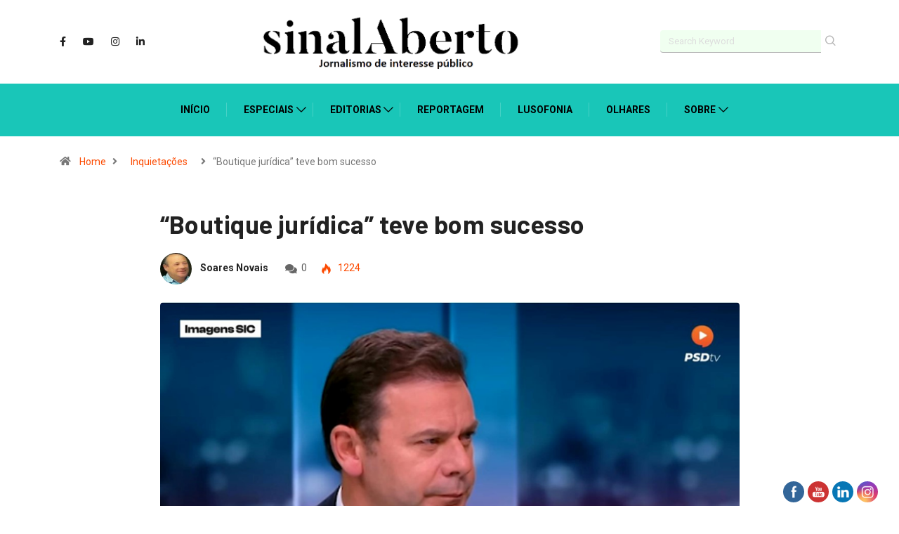

--- FILE ---
content_type: text/html; charset=UTF-8
request_url: https://sinalaberto.pt/boutique-juridica-teve-bom-sucesso/
body_size: 17379
content:
<!DOCTYPE html>
  <html lang="pt-PT" class="" data-skin="light"> 
    <head>
        <meta charset="UTF-8">
		<title>&#8220;Boutique jurídica&#8221; teve bom sucesso &#8211; sinalAberto</title>
<link href="https://fonts.googleapis.com/css?family=Roboto%3A700%2Cregular%2C400%2C900%7CBarlow%3A300%2C700%2C400%2C900&display=swap" rel="stylesheet"><meta name='robots' content='max-image-preview:large' />
        <meta name="viewport" content="width=device-width, initial-scale=1, maximum-scale=5">
        <meta name="description" content="&#8220;Boutique jurídica&#8221; teve bom sucesso" />
        <link rel='dns-prefetch' href='//s.w.org' />
<link rel="alternate" type="application/rss+xml" title="sinalAberto &raquo; Feed" href="https://sinalaberto.pt/feed/" />
<link rel="alternate" type="application/rss+xml" title="sinalAberto &raquo; Feed de comentários" href="https://sinalaberto.pt/comments/feed/" />
<script type="text/javascript">
window._wpemojiSettings = {"baseUrl":"https:\/\/s.w.org\/images\/core\/emoji\/13.1.0\/72x72\/","ext":".png","svgUrl":"https:\/\/s.w.org\/images\/core\/emoji\/13.1.0\/svg\/","svgExt":".svg","source":{"concatemoji":"https:\/\/sinalaberto.pt\/wp-includes\/js\/wp-emoji-release.min.js?ver=5.9.12"}};
/*! This file is auto-generated */
!function(e,a,t){var n,r,o,i=a.createElement("canvas"),p=i.getContext&&i.getContext("2d");function s(e,t){var a=String.fromCharCode;p.clearRect(0,0,i.width,i.height),p.fillText(a.apply(this,e),0,0);e=i.toDataURL();return p.clearRect(0,0,i.width,i.height),p.fillText(a.apply(this,t),0,0),e===i.toDataURL()}function c(e){var t=a.createElement("script");t.src=e,t.defer=t.type="text/javascript",a.getElementsByTagName("head")[0].appendChild(t)}for(o=Array("flag","emoji"),t.supports={everything:!0,everythingExceptFlag:!0},r=0;r<o.length;r++)t.supports[o[r]]=function(e){if(!p||!p.fillText)return!1;switch(p.textBaseline="top",p.font="600 32px Arial",e){case"flag":return s([127987,65039,8205,9895,65039],[127987,65039,8203,9895,65039])?!1:!s([55356,56826,55356,56819],[55356,56826,8203,55356,56819])&&!s([55356,57332,56128,56423,56128,56418,56128,56421,56128,56430,56128,56423,56128,56447],[55356,57332,8203,56128,56423,8203,56128,56418,8203,56128,56421,8203,56128,56430,8203,56128,56423,8203,56128,56447]);case"emoji":return!s([10084,65039,8205,55357,56613],[10084,65039,8203,55357,56613])}return!1}(o[r]),t.supports.everything=t.supports.everything&&t.supports[o[r]],"flag"!==o[r]&&(t.supports.everythingExceptFlag=t.supports.everythingExceptFlag&&t.supports[o[r]]);t.supports.everythingExceptFlag=t.supports.everythingExceptFlag&&!t.supports.flag,t.DOMReady=!1,t.readyCallback=function(){t.DOMReady=!0},t.supports.everything||(n=function(){t.readyCallback()},a.addEventListener?(a.addEventListener("DOMContentLoaded",n,!1),e.addEventListener("load",n,!1)):(e.attachEvent("onload",n),a.attachEvent("onreadystatechange",function(){"complete"===a.readyState&&t.readyCallback()})),(n=t.source||{}).concatemoji?c(n.concatemoji):n.wpemoji&&n.twemoji&&(c(n.twemoji),c(n.wpemoji)))}(window,document,window._wpemojiSettings);
</script>
<style type="text/css">
img.wp-smiley,
img.emoji {
	display: inline !important;
	border: none !important;
	box-shadow: none !important;
	height: 1em !important;
	width: 1em !important;
	margin: 0 0.07em !important;
	vertical-align: -0.1em !important;
	background: none !important;
	padding: 0 !important;
}
</style>
	<style id='global-styles-inline-css' type='text/css'>
body{--wp--preset--color--black: #000000;--wp--preset--color--cyan-bluish-gray: #abb8c3;--wp--preset--color--white: #ffffff;--wp--preset--color--pale-pink: #f78da7;--wp--preset--color--vivid-red: #cf2e2e;--wp--preset--color--luminous-vivid-orange: #ff6900;--wp--preset--color--luminous-vivid-amber: #fcb900;--wp--preset--color--light-green-cyan: #7bdcb5;--wp--preset--color--vivid-green-cyan: #00d084;--wp--preset--color--pale-cyan-blue: #8ed1fc;--wp--preset--color--vivid-cyan-blue: #0693e3;--wp--preset--color--vivid-purple: #9b51e0;--wp--preset--gradient--vivid-cyan-blue-to-vivid-purple: linear-gradient(135deg,rgba(6,147,227,1) 0%,rgb(155,81,224) 100%);--wp--preset--gradient--light-green-cyan-to-vivid-green-cyan: linear-gradient(135deg,rgb(122,220,180) 0%,rgb(0,208,130) 100%);--wp--preset--gradient--luminous-vivid-amber-to-luminous-vivid-orange: linear-gradient(135deg,rgba(252,185,0,1) 0%,rgba(255,105,0,1) 100%);--wp--preset--gradient--luminous-vivid-orange-to-vivid-red: linear-gradient(135deg,rgba(255,105,0,1) 0%,rgb(207,46,46) 100%);--wp--preset--gradient--very-light-gray-to-cyan-bluish-gray: linear-gradient(135deg,rgb(238,238,238) 0%,rgb(169,184,195) 100%);--wp--preset--gradient--cool-to-warm-spectrum: linear-gradient(135deg,rgb(74,234,220) 0%,rgb(151,120,209) 20%,rgb(207,42,186) 40%,rgb(238,44,130) 60%,rgb(251,105,98) 80%,rgb(254,248,76) 100%);--wp--preset--gradient--blush-light-purple: linear-gradient(135deg,rgb(255,206,236) 0%,rgb(152,150,240) 100%);--wp--preset--gradient--blush-bordeaux: linear-gradient(135deg,rgb(254,205,165) 0%,rgb(254,45,45) 50%,rgb(107,0,62) 100%);--wp--preset--gradient--luminous-dusk: linear-gradient(135deg,rgb(255,203,112) 0%,rgb(199,81,192) 50%,rgb(65,88,208) 100%);--wp--preset--gradient--pale-ocean: linear-gradient(135deg,rgb(255,245,203) 0%,rgb(182,227,212) 50%,rgb(51,167,181) 100%);--wp--preset--gradient--electric-grass: linear-gradient(135deg,rgb(202,248,128) 0%,rgb(113,206,126) 100%);--wp--preset--gradient--midnight: linear-gradient(135deg,rgb(2,3,129) 0%,rgb(40,116,252) 100%);--wp--preset--duotone--dark-grayscale: url('#wp-duotone-dark-grayscale');--wp--preset--duotone--grayscale: url('#wp-duotone-grayscale');--wp--preset--duotone--purple-yellow: url('#wp-duotone-purple-yellow');--wp--preset--duotone--blue-red: url('#wp-duotone-blue-red');--wp--preset--duotone--midnight: url('#wp-duotone-midnight');--wp--preset--duotone--magenta-yellow: url('#wp-duotone-magenta-yellow');--wp--preset--duotone--purple-green: url('#wp-duotone-purple-green');--wp--preset--duotone--blue-orange: url('#wp-duotone-blue-orange');--wp--preset--font-size--small: 13px;--wp--preset--font-size--medium: 20px;--wp--preset--font-size--large: 36px;--wp--preset--font-size--x-large: 42px;}.has-black-color{color: var(--wp--preset--color--black) !important;}.has-cyan-bluish-gray-color{color: var(--wp--preset--color--cyan-bluish-gray) !important;}.has-white-color{color: var(--wp--preset--color--white) !important;}.has-pale-pink-color{color: var(--wp--preset--color--pale-pink) !important;}.has-vivid-red-color{color: var(--wp--preset--color--vivid-red) !important;}.has-luminous-vivid-orange-color{color: var(--wp--preset--color--luminous-vivid-orange) !important;}.has-luminous-vivid-amber-color{color: var(--wp--preset--color--luminous-vivid-amber) !important;}.has-light-green-cyan-color{color: var(--wp--preset--color--light-green-cyan) !important;}.has-vivid-green-cyan-color{color: var(--wp--preset--color--vivid-green-cyan) !important;}.has-pale-cyan-blue-color{color: var(--wp--preset--color--pale-cyan-blue) !important;}.has-vivid-cyan-blue-color{color: var(--wp--preset--color--vivid-cyan-blue) !important;}.has-vivid-purple-color{color: var(--wp--preset--color--vivid-purple) !important;}.has-black-background-color{background-color: var(--wp--preset--color--black) !important;}.has-cyan-bluish-gray-background-color{background-color: var(--wp--preset--color--cyan-bluish-gray) !important;}.has-white-background-color{background-color: var(--wp--preset--color--white) !important;}.has-pale-pink-background-color{background-color: var(--wp--preset--color--pale-pink) !important;}.has-vivid-red-background-color{background-color: var(--wp--preset--color--vivid-red) !important;}.has-luminous-vivid-orange-background-color{background-color: var(--wp--preset--color--luminous-vivid-orange) !important;}.has-luminous-vivid-amber-background-color{background-color: var(--wp--preset--color--luminous-vivid-amber) !important;}.has-light-green-cyan-background-color{background-color: var(--wp--preset--color--light-green-cyan) !important;}.has-vivid-green-cyan-background-color{background-color: var(--wp--preset--color--vivid-green-cyan) !important;}.has-pale-cyan-blue-background-color{background-color: var(--wp--preset--color--pale-cyan-blue) !important;}.has-vivid-cyan-blue-background-color{background-color: var(--wp--preset--color--vivid-cyan-blue) !important;}.has-vivid-purple-background-color{background-color: var(--wp--preset--color--vivid-purple) !important;}.has-black-border-color{border-color: var(--wp--preset--color--black) !important;}.has-cyan-bluish-gray-border-color{border-color: var(--wp--preset--color--cyan-bluish-gray) !important;}.has-white-border-color{border-color: var(--wp--preset--color--white) !important;}.has-pale-pink-border-color{border-color: var(--wp--preset--color--pale-pink) !important;}.has-vivid-red-border-color{border-color: var(--wp--preset--color--vivid-red) !important;}.has-luminous-vivid-orange-border-color{border-color: var(--wp--preset--color--luminous-vivid-orange) !important;}.has-luminous-vivid-amber-border-color{border-color: var(--wp--preset--color--luminous-vivid-amber) !important;}.has-light-green-cyan-border-color{border-color: var(--wp--preset--color--light-green-cyan) !important;}.has-vivid-green-cyan-border-color{border-color: var(--wp--preset--color--vivid-green-cyan) !important;}.has-pale-cyan-blue-border-color{border-color: var(--wp--preset--color--pale-cyan-blue) !important;}.has-vivid-cyan-blue-border-color{border-color: var(--wp--preset--color--vivid-cyan-blue) !important;}.has-vivid-purple-border-color{border-color: var(--wp--preset--color--vivid-purple) !important;}.has-vivid-cyan-blue-to-vivid-purple-gradient-background{background: var(--wp--preset--gradient--vivid-cyan-blue-to-vivid-purple) !important;}.has-light-green-cyan-to-vivid-green-cyan-gradient-background{background: var(--wp--preset--gradient--light-green-cyan-to-vivid-green-cyan) !important;}.has-luminous-vivid-amber-to-luminous-vivid-orange-gradient-background{background: var(--wp--preset--gradient--luminous-vivid-amber-to-luminous-vivid-orange) !important;}.has-luminous-vivid-orange-to-vivid-red-gradient-background{background: var(--wp--preset--gradient--luminous-vivid-orange-to-vivid-red) !important;}.has-very-light-gray-to-cyan-bluish-gray-gradient-background{background: var(--wp--preset--gradient--very-light-gray-to-cyan-bluish-gray) !important;}.has-cool-to-warm-spectrum-gradient-background{background: var(--wp--preset--gradient--cool-to-warm-spectrum) !important;}.has-blush-light-purple-gradient-background{background: var(--wp--preset--gradient--blush-light-purple) !important;}.has-blush-bordeaux-gradient-background{background: var(--wp--preset--gradient--blush-bordeaux) !important;}.has-luminous-dusk-gradient-background{background: var(--wp--preset--gradient--luminous-dusk) !important;}.has-pale-ocean-gradient-background{background: var(--wp--preset--gradient--pale-ocean) !important;}.has-electric-grass-gradient-background{background: var(--wp--preset--gradient--electric-grass) !important;}.has-midnight-gradient-background{background: var(--wp--preset--gradient--midnight) !important;}.has-small-font-size{font-size: var(--wp--preset--font-size--small) !important;}.has-medium-font-size{font-size: var(--wp--preset--font-size--medium) !important;}.has-large-font-size{font-size: var(--wp--preset--font-size--large) !important;}.has-x-large-font-size{font-size: var(--wp--preset--font-size--x-large) !important;}
</style>
<link rel='stylesheet' id='contact-form-7-css'  href='https://sinalaberto.pt/wp-content/plugins/contact-form-7/includes/css/styles.css?ver=5.5.6' type='text/css' media='all' />
<link rel='stylesheet' id='SFSImainCss-css'  href='https://sinalaberto.pt/wp-content/plugins/ultimate-social-media-icons/css/sfsi-style.css?ver=2.8.0' type='text/css' media='all' />
<link rel='stylesheet' id='bootstrap-css'  href='https://sinalaberto.pt/wp-content/themes/digiqole/assets/css/bootstrap.min.css?ver=2.0.2' type='text/css' media='all' />
<link rel='stylesheet' id='icon-font-css'  href='https://sinalaberto.pt/wp-content/themes/digiqole/assets/css/icon-font.css?ver=2.0.2' type='text/css' media='all' />
<link rel='preload' as='style' id='digiqole-all-style-css'  href='https://sinalaberto.pt/wp-content/themes/digiqole/assets/css/all.css?ver=2.0.2' type='text/css' media='all' />
<link rel='stylesheet' id='digiqole-master-css'  href='https://sinalaberto.pt/wp-content/themes/digiqole/assets/css/master.css?ver=2.0.2' type='text/css' media='all' />
<style id='digiqole-master-inline-css' type='text/css'>
.progress-bar{ background-color : #000000}
        html.fonts-loaded body{ font-family:"Roboto";line-height:22px;font-size:18px;font-weight:regular; }
        .body-box-layout{ 
            background-image:url(//sinalaberto.online/wp/wp-content/uploads/2020/07/bg_image.png);;
            background-repeat: no-repeat;
            background-position: center;
            background-size: cover;
            background-attachment: fixed;
         }
        body,
        .post-navigation .post-previous a p, .post-navigation .post-next a p,
        .dark-mode .blog-single .post-meta li,
        .dark-mode .wp-block-quote p,
        .dark-mode .wp-block-quote::before,
        .dark-mode .wp-block-quote cite,
        .dark-mode .view-review-list .xs-review-date,
        .dark-mode .view-review-list .xs-reviewer-author,
        .dark-mode .breadcrumb li,
        .dark-mode .post-meta span,
        .dark-mode .post-meta span a,
        .dark-mode .tranding-bg-white .tranding-bar .trending-slide-bg.trending-slide .post-title a,
        .dark-mode .blog-single .post-meta li.post-author a{
           color:  #000000;
        }

        h1, h2, h3, h4, h5, h6,
        .post-title,
        .post-navigation span,
        .post-title a,
        .dark-mode .error-page .error-code,
        .dark-mode.archive .entry-blog-summery .readmore-btn,
        .dark-mode .entry-blog-summery.ts-post .readmore-btn,
        .dark-mode .apsc-icons-wrapper.apsc-theme-2 .apsc-each-profile a,
        .dark-mode .ts-author-content .comment a{
            color:  #222222;
        }


        .dark-mode .apsc-icons-wrapper.apsc-theme-2 .apsc-each-profile a{
            color: #222222 !important;
        }
        .dark-mode .blog-single .post .post-body{
            background: transparent;
        }

        html.fonts-loaded h1,
        html.fonts-loaded h2{
            font-family:"Barlow";font-weight:300;
        }
        html.fonts-loaded h3{ 
            font-family:"Barlow";font-weight:700; 
        }

        html.fonts-loaded h4{ 
            font-family:"Barlow";font-weight:700;
        }

        a,
        .entry-header .entry-title a:hover,
        .sidebar ul li a:hover,
        .breadcrumb a:hover {
            color: #fc4a00;
            transition: all ease 500ms;
        }
      
        .btn-primary:hover,
        .switch__background,
        .switch__mouth,
        .switch__eye-left,
        .switch__eye-right{
         background: #e74907;
         border-color: #e74907;;
        }

        .tag-lists a:hover,
        .tagcloud a:hover,
        .owl-carousel .owl-dots .owl-dot.active span,
        .blog-single .tag-lists a:hover {
            border-color: #fc4a00;
        }

        blockquote.wp-block-quote, .wp-block-quote, .wp-block-quote:not(.is-large):not(.is-style-large), .wp-block-pullquote blockquote,
         blockquote.wp-block-pullquote, .wp-block-quote.is-large, .wp-block-quote.is-style-large{
            border-left-color: #fc4a00;
        }
        
        .post .post-footer .readmore,
        .post .post-media .video-link-btn a,
        .post-list-item .recen-tab-menu.nav-tabs li a:before, 
        .post-list-item .recen-tab-menu.nav-tabs li a:after,
        .blog-single .xs-review-box .xs-review .xs-btn:hover,
        .blog-single .tag-lists span,
        .tag-lists a:hover, .tagcloud a:hover,
        .heading-style3 .block-title .title-angle-shap:before, 
        .heading-style3 .block-title .title-angle-shap:after,
         .heading-style3 .widget-title .title-angle-shap:before, 
         .heading-style3 .widget-title .title-angle-shap:after, 
         .sidebar .widget .block-title .title-angle-shap:before,
          .sidebar .widget .block-title .title-angle-shap:after, 
          .sidebar .widget .widget-title .title-angle-shap:before, 
        .sidebar .widget .widget-title .title-angle-shap:after,
        .pagination li.active a, .pagination li:hover a,
        .owl-carousel .owl-dots .owl-dot.active span,
        .main-pagination .swiper-pagination-bullet-active,
        .swiper-pagination .swiper-pagination-bullet-active,
        .header .navbar-light .ekit-wid-con .digiqole-elementskit-menu
         .elementskit-navbar-nav > li.active > a:before,
         .trending-light .tranding-bar .trending-slide .trending-title,
        .post-list-item .post-thumb .tab-post-count, .post-list-item .post-thumb .post-index,
        .woocommerce ul.products li.product .button,.woocommerce ul.products li.product .added_to_cart,
        .woocommerce nav.woocommerce-pagination ul li a:focus, .woocommerce nav.woocommerce-pagination ul li a:hover, .woocommerce nav.woocommerce-pagination ul li span.current,
        .woocommerce #respond input#submit.alt, .woocommerce a.button.alt, .woocommerce button.button.alt, .woocommerce input.button.alt,.sponsor-web-link a:hover i, .woocommerce .widget_price_filter .ui-slider .ui-slider-range,
        .woocommerce span.onsale,
        .not-found .input-group-btn,
        .btn,
        .BackTo,
        .sidebar .widget.widget_search .input-group-btn,
        .woocommerce ul.products li.product .added_to_cart:hover, .woocommerce #respond input#submit.alt:hover, .woocommerce a.button.alt:hover, .woocommerce button.button.alt:hover, 
        .footer-social li a,
        .digiqole-video-post .video-item .post-video .ts-play-btn,
        .blog-single .post-meta .social-share i.fa-share,
        .social-share i.ts-icon-share,
        .woocommerce input.button.alt:hover,
        .woocommerce .widget_price_filter .ui-slider .ui-slider-handle,
        #preloader,
        .main-slider .swiper-button-next:hover,
        .main-slider .swiper-button-prev:hover,
        .main-slider .owl-dots .owl-dot.swiper-pagination-bullet-active,
        .main-slider .owl-dots .swiper-pagination-bullet.swiper-pagination-bullet-active,
        .main-slider .swiper-pagination .owl-dot.swiper-pagination-bullet-active,
        .main-slider .swiper-pagination .swiper-pagination-bullet.swiper-pagination-bullet-active,
        .main-slider .main-pagination .owl-dot.swiper-pagination-bullet-active,
        .main-slider .main-pagination .swiper-pagination-bullet.swiper-pagination-bullet-active,
        .weekend-top .owl-dots .owl-dot.swiper-pagination-bullet-active,
        .weekend-top .owl-dots .swiper-pagination-bullet.swiper-pagination-bullet-active,
        .weekend-top .swiper-pagination .owl-dot.swiper-pagination-bullet-active,
        .weekend-top .swiper-pagination .swiper-pagination-bullet.swiper-pagination-bullet-active,
        .featured-tab-item .nav-tabs .nav-link.active:before,
        .post-slider .swiper-pagination .swiper-pagination-bullet.swiper-pagination-bullet-active,
        .blog-single .post-meta .social-share .ts-icon-share {
            background: #fc4a00;
        }
        .owl-carousel.owl-loaded .owl-nav .owl-next.disabled, 
        .owl-carousel.owl-loaded .owl-nav .owl-prev.disabled,
        .ts-about-image-wrapper.owl-carousel.owl-theme .owl-nav [class*=owl-]:hover{
            background: #fc4a00 !important;
        }

        .ts-footer .recent-posts-widget .post-content .post-title a:hover,
        .post-list-item .recen-tab-menu.nav-tabs li a.active,
        .ts-footer .footer-left-widget .footer-social li a:hover,
         .ts-footer .footer-widget .footer-social li a:hover,
         .heading-style3 .block-title, .heading-style3 .widget-title,
         .topbar.topbar-gray .tranding-bg-white .tranding-bar .trending-slide-bg .trending-title i,
         .sidebar .widget .block-title, .sidebar .widget .widget-title,
         .header .navbar-light .ekit-wid-con .digiqole-elementskit-menu .elementskit-navbar-nav .dropdown-item.active,
         .header .navbar-light .ekit-wid-con .digiqole-elementskit-menu .elementskit-navbar-nav li a:hover,
         .social-links li a:hover,
         .post-title a:hover,
         .video-tab-list .post-tab-list li a.active h4.post-title, .video-tab-list .post-tab-list li a:hover h4.post-title,
         .featured-tab-item .nav-tabs .nav-link.active .tab-head > span.tab-text-title,
         .woocommerce ul.products li.product .price, 
         .woocommerce ul.products li.product .woocommerce-loop-product__title:hover,
         .load-more-btn .digiqole-post-grid-loadmore:hover,
         .blog-single .post-meta li.meta-post-view,
         .ts-overlay-style .post-meta-info li.active i,
         .blog-single .post-meta li a:hover {
            color: #fc4a00;
        }
        
        .post-layout-style5 .post-meta li.meta-post-view .ts-icon {
            color: #fc4a00!important;
        }
      
        
            .header .navbar-light .ekit-wid-con .digiqole-elementskit-menu{
               height: 75px;
            }
            @media(min-width: 1024px){
                .header-gradient-area .navbar-light .ekit-wid-con .digiqole-elementskit-menu .elementskit-navbar-nav > li > a,
                .header.header-gradient .navbar-light .ekit-wid-con .digiqole-elementskit-menu .elementskit-navbar-nav > li > a, 
                .header .navbar-light .ekit-wid-con .digiqole-elementskit-menu .elementskit-navbar-nav > li > a,
                 .header .navbar-light .nav-search-area a, .header-gradient .navbar-light .social-links li a, 
                 .header .navbar-light .navbar-nav > li > a, 
               .header-gradient .navbar-light .nav-search-area .header-search-icon a{
                   line-height: 75px;
               }
            }
        
                .header-gradient,
                .header-dark .navbar-light,
                .header-gradient .navbar-sticky.sticky,
                .header-bg-dark .navbar-sticky.sticky,
                .header-bg-dark,
                .header-middle-gradent{
                    background-image: linear-gradient(20deg, #19c6b8 0%, #19c6b8 100%);
                }
            
                @media(min-width: 1024px){
                    .header-gradient-area .navbar-light .ekit-wid-con .digiqole-elementskit-menu .elementskit-navbar-nav > li > a,
                    .header.header-gradient .navbar-light .ekit-wid-con .digiqole-elementskit-menu .elementskit-navbar-nav > li > a,
                    .header .navbar-light .ekit-wid-con .digiqole-elementskit-menu .elementskit-navbar-nav > li > a,
                    .header .navbar-light .nav-search-area a,
                    .header-gradient .navbar-light .social-links li a,
                    .header .navbar-light .navbar-nav > li > a{
                           color: #000000;
                    }
                }
            
                @media(min-width: 1024px){
                    .header-gradient-area .navbar-light .ekit-wid-con .digiqole-elementskit-menu .elementskit-navbar-nav > li > a:hover,
                    .header.header-gradient .navbar-light .ekit-wid-con .digiqole-elementskit-menu .elementskit-navbar-nav > li > a:hover,
                    .header .navbar-light .navbar-nav > li > a:hover,
                    .header-gradient-area .header .navbar-light .navbar-nav > li.active > a, 
                    .header-gradient-area .header .navbar-light .navbar-nav > li:hover > a,
                    .navbar-solid.header .navbar-light .navbar-nav li.active > a,
                    .header.header-dark .navbar-light .navbar-nav li.active > a,
                    .header .navbar-light .navbar-nav li.active > a,
                    .header.header-gradient .navbar-light .ekit-wid-con .digiqole-elementskit-menu .elementskit-navbar-nav > li.active > a,
                    .header .navbar-light .ekit-wid-con .digiqole-elementskit-menu .elementskit-navbar-nav > li:hover > a{
                        color: #000000;
                    }


                    
                }
                .header .navbar-light .ekit-wid-con .digiqole-elementskit-menu .elementskit-navbar-nav > li.active > a:before,
                .header .navbar-light .navbar-nav > li.active > a:before{
                    background: #000000;
                }
            
     
            html.fonts-loaded .header .navbar-light .navbar-nav li ul.dropdown-menu li a,
            html.fonts-loaded .header .navbar-light .ekit-wid-con .digiqole-elementskit-menu .elementskit-navbar-nav li ul li a,
            html.fonts-loaded .header .navbar-light .ekit-wid-con .digiqole-elementskit-menu .elementskit-navbar-nav li .elementskit-dropdown li a{
                   color: #000000;
                   font-size: 12px;
                }
            
     
            .header .navbar-light .navbar-nav li ul.dropdown-menu li a:hover,
            .header .navbar-light .ekit-wid-con .digiqole-elementskit-menu .elementskit-navbar-nav .dropdown-item.active,
            .header .navbar-light .ekit-wid-con .digiqole-elementskit-menu .elementskit-navbar-nav li ul li a:hover,
            .header .navbar-light .navbar-nav li ul.dropdown-menu li.active a{
                   color: #000000;
                   
                }
            
     
            .header .navbar-light .elementskit-menu-hamburger,
            .header .navbar-light .navbar-toggler-icon {
                    background: #000000;
                    border-color: #000000;
                }
            
            html.fonts-loaded .header-gradient-area .navbar-light .ekit-wid-con .digiqole-elementskit-menu .elementskit-navbar-nav > li > a,
            html.fonts-loaded .header.header-gradient .navbar-light .ekit-wid-con .digiqole-elementskit-menu .elementskit-navbar-nav > li > a,
            html.fonts-loaded .header .navbar-light .ekit-wid-con .digiqole-elementskit-menu .elementskit-navbar-nav > li > a,
            html.fonts-loaded .header .navbar-light .nav-search-area a,
            html.fonts-loaded .header-gradient .navbar-light .social-links li a,
            html.fonts-loaded .header .navbar-light .navbar-nav > li > a,
            html.fonts-loaded .header-gradient .navbar-light .nav-search-area .header-search-icon a{
                font-family:"Roboto";font-weight:700;
                }
            .ts-footer{
            padding-top:70px;
            padding-bottom:20px;
         }
      body,
      .dark-mode .ts-author-media,
      .dark-mode .ts-author-content::before,
      .dark-mode .ts-author-content::after,
      .dark-mode .post-layout-style4 .post-single .entry-header{
         background-color: #ffffff;
      }
     
      .ts-footer{
          background-color: #222222;
          background-repeat:no-repeat;
          background-size: cover;
          
          
      }
      .newsletter-form span,
      .ts-footer .widget-title span{
        background-color: #222222;
      }

      .ts-footer-classic .widget-title,
      .ts-footer-classic h3,
      .ts-footer-classic h4,
      .ts-footer .widget-title,
      .ts-footer-classic .contact h3{
          color: #fff;
      }
      .ts-footer p,
      .ts-footer .list-arrow li a,
      .ts-footer .menu li a,
      .ts-footer .service-time li,
      .ts-footer .list-arrow li::before, 
      .ts-footer .footer-info li,
      .ts-footer .footer-left-widget .footer-social li a, .ts-footer .footer-widget .footer-social li a,
      .ts-footer .footer-left-widget p, .ts-footer .footer-widget p,
      .ts-footer .recent-posts-widget .post-content .post-title a,
      .ts-footer .menu li::before{
        color: #fff;
      }

     
     
      .copy-right{
         background-color: #101010;
      }
      .copy-right .copyright-text p{
         color: #fff;
      }
      
</style>
<script type='text/javascript' src='https://sinalaberto.pt/wp-includes/js/jquery/jquery.min.js?ver=3.6.0' id='jquery-core-js'></script>
<script type='text/javascript' src='https://sinalaberto.pt/wp-includes/js/jquery/jquery-migrate.min.js?ver=3.3.2' id='jquery-migrate-js'></script>
<script type='text/javascript' src='https://sinalaberto.pt/wp-content/plugins/wp-ultimate-review/assets/public/script/content-page.js?ver=2.0.2' id='wur_review_content_script-js'></script>
<link rel="https://api.w.org/" href="https://sinalaberto.pt/wp-json/" /><link rel="alternate" type="application/json" href="https://sinalaberto.pt/wp-json/wp/v2/posts/17048" /><link rel="EditURI" type="application/rsd+xml" title="RSD" href="https://sinalaberto.pt/xmlrpc.php?rsd" />
<link rel="wlwmanifest" type="application/wlwmanifest+xml" href="https://sinalaberto.pt/wp-includes/wlwmanifest.xml" /> 
<meta name="generator" content="WordPress 5.9.12" />
<link rel="canonical" href="https://sinalaberto.pt/boutique-juridica-teve-bom-sucesso/" />
<link rel='shortlink' href='https://sinalaberto.pt/?p=17048' />
<link rel="alternate" type="application/json+oembed" href="https://sinalaberto.pt/wp-json/oembed/1.0/embed?url=https%3A%2F%2Fsinalaberto.pt%2Fboutique-juridica-teve-bom-sucesso%2F" />
<link rel="alternate" type="text/xml+oembed" href="https://sinalaberto.pt/wp-json/oembed/1.0/embed?url=https%3A%2F%2Fsinalaberto.pt%2Fboutique-juridica-teve-bom-sucesso%2F&#038;format=xml" />
<meta name="follow.[base64]" content="1lly0r6ygck4KXPEd4Ke"/><meta property="og:image:secure_url" content="https://sinalaberto.pt/wp-content/uploads/2023/01/image.png" data-id="sfsi"><meta property="twitter:card" content="summary_large_image" data-id="sfsi"><meta property="twitter:image" content="https://sinalaberto.pt/wp-content/uploads/2023/01/image.png" data-id="sfsi"><meta property="og:image:type" content="image/png" data-id="sfsi" /><meta property="og:image:width" content="886" data-id="sfsi" /><meta property="og:image:height" content="498" data-id="sfsi" /><meta property="og:url" content="https://sinalaberto.pt/boutique-juridica-teve-bom-sucesso/" data-id="sfsi" /><meta property="og:description" content="
Luís Montenegro é um advogado bem-sucedido. Dez contratos com as câmaras municipais de Espinho e de Vagos e com o Banco do Fomento renderam à sociedade do qual foi sócio, Sousa Pinheiro &amp; Montenegro (SP&amp;M, Sociedade de Advogados, SP, RL), um “totoloto” milionário.



(Direitos reservados)



Os “serviços de representação jurídica” e “a aquisição de serviços de assessoria” pela Câmara Municipal de Espinho renderam a Montenegro e ao sócio, Paulo Sousa Pinheiro, 126 mil euros. Foram celebrados em apenas 19 dias, a 20 de Dezembro de 2017 e a 8 de Janeiro de 2018. Quanto ao contrato com o município de Vagos, o ajuste directo rendeu 74.700 euros, visava a “aquisição de serviços de assessoria jurídica e representação em juízo” e foi celebrado´em Dezembro de 2017. Mais recente e chorudo foi o contrato celebrado com o Banco do Fomento. Aconteceu a 6 de Janeiro de 2022 e rendeu 100 mil euros.



Curioso é o facto de Luís Montenegro se apresentar como advogado “com dedicação preferencial nas áreas do Direito à Protecção de Dados Pessoais, Constitucional, Administrativo, Laboral e Societário e o então seu sócio como especialista em “Direito do Trabalho”. Curioso também é o facto de o actual líder do Partido Social Democrata (PSD) ter sido presidente da Assembleia Municipal e vereador na Câmara Municipal de Espinho. Fontes próximas dizem, também, que Montenegro é amigo do peito de Joaquim Pinto Moreira (1) e de Silvério Regalado, que lideraram as autarquias de Espinho e de Vagos, respectivamente.



Luís Montenegro (2) foi deputado e presidente do grupo parlamentar do PSD na Assembleia da República, entre 2011 e 2017. Mas manteve a sua condição de sócio da “SP&amp;M” até ter assumido a liderança dos social-democratas, desde 3 de Julho de 2022.



De acordo com o seu registo de interesses no portal do Parlamento, Luís Montenegro continua a presidir à Assembleia Geral da Rádio Popular – SA, bem como à Assembleia Geral do Grupo Ferpinta, SA, além de ser comentador político na TSF e na TVI.



(swportugal.pt)



Um antigo colega de Montenegro na “Católica” e que é advogado no Porto, disse-me há dias: “Ele sempre soube relacionar-se com quem lhe interessava.” Nada que espante. Confirma-o o que dele disse um seu amigo – José Carlos Santos – à revista Notícias Magazine (de 22.11.2019): “O Luís tem muita ambição, por vezes desmedida...” Os contratos feitos pela sua antiga sociedade de advogados, com sede no portuense Mercado do Bom Sucesso e que se apresenta como “a sua boutique jurídica”, parecem confirmar as suas boas e frutuosas relações. A não ser, claro está, que Moreira e Regalado desconhecessem que Montenegro detinha 50% da “boutique” SP&amp;M – Advogados.



………………….



Notas:



1 – O presidente “laranja” anunciou, durante a recente (em 12.01.2023) entrevista à SIC Notícias, que Joaquim Pinto Moreira vice-presidente do grupo parlamentar do PSD e presidente da comissão eventual da revisão constitucional, irá renunciar imediatamente aos dois cargos.



2 – Luís Montenegro garantiu também que “não há nada do ponto de vista jurídico, legal e ético a apontar à prestação desses serviços”. “Esse assunto é requentado, foi alvo de uma apreciação parlamentar que concluiu que, do ponto de vista legal e ético, não tinha qualquer problema”, declarou.



………………….



Nota do Director:



O jornal sinalAberto, embora assuma a responsabilidade de emitir opinião própria, de acordo com o respectivo Estatuto Editorial, ao pretender também assegurar a possibilidade de expressão e o confronto de diversas correntes de opinião, declina qualquer responsabilidade editorial pelo conteúdo dos seus artigos de autor.



16/01/2023
" data-id="sfsi" /><meta property="og:title" content="&#8220;Boutique jurídica&#8221; teve bom sucesso" data-id="sfsi" />          <meta name="description" content="&#8220;Boutique jurídica&#8221; teve bom sucesso">
          <meta property="og:title" content="&#8220;Boutique jurídica&#8221; teve bom sucesso">
          <meta property="og:description" content="Luís Montenegro é um advogado bem-sucedido. Dez contratos com as câmaras municipais de Espinho e de Vagos e com o Banco do Fomento renderam à sociedade do qual foi sócio, Sousa Pinheiro &amp; Montenegro (SP&amp;M, Sociedade de Advogados, SP, RL), um “totoloto” milionário. Os “serviços de representação jurídica” e “a aquisição de serviços de assessoria” [&hellip;]">
          <meta property="og:image" content="https://sinalaberto.pt/wp-content/uploads/2023/01/image-850x498.png"/>
          <meta property="og:url" content="https://sinalaberto.pt/boutique-juridica-teve-bom-sucesso/">
          
       <link rel="icon" href="https://sinalaberto.pt/wp-content/uploads/2021/12/sinalAberto-Favicon.png" sizes="32x32" />
<link rel="icon" href="https://sinalaberto.pt/wp-content/uploads/2021/12/sinalAberto-Favicon.png" sizes="192x192" />
<link rel="apple-touch-icon" href="https://sinalaberto.pt/wp-content/uploads/2021/12/sinalAberto-Favicon.png" />
<meta name="msapplication-TileImage" content="https://sinalaberto.pt/wp-content/uploads/2021/12/sinalAberto-Favicon.png" />
		<style type="text/css" id="wp-custom-css">
			

@media (min-width: 1025px){
	.header{
		min-height: 70px;
	}
}
.header-gradient-area .navbar-light .ekit-wid-con .digiqole-elementskit-menu .elementskit-navbar-nav > li > a:hover{
	color: #fff;
}


.food-gallery .elementor-widget-container .elementor-image img{
	cursor: crosshair;
}


.postid-96 .newsletter-area{
	margin-top: 50px
}

.location-info .elementor-icon-box-icon{
	margin-top: 6px;
}
@media (max-width: 1024px){
	.ekit_menu_responsive_tablet .elementskit-submenu-indicator {
    border: 1px solid transparent !important;
}
	.header .navbar-light .navbar-toggler {
    display: none;
}
}

/*Extra css*/
@media (max-width: 767px){
.topbar.topbar-gray .tranding-bg-white .tranding-bar .trending-slide-bg {
    text-align: center;
    display: inline-flex;
    align-content: center;
    flex-wrap: nowrap;
    align-items: center;
}
	.topbar.topbar-gray .tranding-bg-white .tranding-bar .trending-slide-bg .trending-title{
		display: inline-block;
    margin: 0;
	}
	.trending-slide .carousel-inner {
    height: 30px;
}
	.topbar.topbar-gray .tranding-bg-white .tranding-bar .trending-slide-bg .trending-title i {
    display: none;
}
	.topbar.topbar-gray .tranding-bg-white .tranding-bar .trending-slide-bg{
		padding:0px;
	}
	.topbar .top-info{
    padding: 0;
}
	.header-middle-area {
    padding: 20px 0 12px;
}
	.topbar.topbar-gray{
		text-align:center !important;
	}
	.main-slider .main-pagination{
		display:none;
	}
	.post-meta-info{
		flex-wrap:wrap;
	}
	.header .navbar-light .ekit-wid-con .digiqole-elementskit-menu .elementskit-navbar-nav > li > a{
		line-height:30px;
	}
	.featured-tab-item .nav-tabs .nav-link .tab-head > span.tab-text-title {
    font-size: 14px;
}
	.post-list-item .recen-tab-menu.nav-tabs li a {
    font-size: 14px; 
	}
	.topbar.topbar-dark .top-dark-info {
    padding-bottom: 20px;
}
	.header-dark .navbar-light .logo {
    margin-bottom: 15px;
}
	.header.style8 .nav-search-area {
    display: none;
}
}
.header .navbar-light .elementskit-menu-hamburger {
		background: #312e2db0;
    padding: 12px 12px;
    border-radius: 100%;
    width: 40px;
    height: 40px;
}
.header .navbar-light .elementskit-menu-hamburger .elementskit-menu-hamburger-icon{
	height:1.1px;
}		</style>
		    </head>
    <body class="post-template-default single single-post postid-17048 single-format-standard sfsi_actvite_theme_flat sidebar-active elementor-default elementor-kit-3206" >

    
     
      <svg xmlns="http://www.w3.org/2000/svg" viewBox="0 0 0 0" width="0" height="0" focusable="false" role="none" style="visibility: hidden; position: absolute; left: -9999px; overflow: hidden;" ><defs><filter id="wp-duotone-dark-grayscale"><feColorMatrix color-interpolation-filters="sRGB" type="matrix" values=" .299 .587 .114 0 0 .299 .587 .114 0 0 .299 .587 .114 0 0 .299 .587 .114 0 0 " /><feComponentTransfer color-interpolation-filters="sRGB" ><feFuncR type="table" tableValues="0 0.49803921568627" /><feFuncG type="table" tableValues="0 0.49803921568627" /><feFuncB type="table" tableValues="0 0.49803921568627" /><feFuncA type="table" tableValues="1 1" /></feComponentTransfer><feComposite in2="SourceGraphic" operator="in" /></filter></defs></svg><svg xmlns="http://www.w3.org/2000/svg" viewBox="0 0 0 0" width="0" height="0" focusable="false" role="none" style="visibility: hidden; position: absolute; left: -9999px; overflow: hidden;" ><defs><filter id="wp-duotone-grayscale"><feColorMatrix color-interpolation-filters="sRGB" type="matrix" values=" .299 .587 .114 0 0 .299 .587 .114 0 0 .299 .587 .114 0 0 .299 .587 .114 0 0 " /><feComponentTransfer color-interpolation-filters="sRGB" ><feFuncR type="table" tableValues="0 1" /><feFuncG type="table" tableValues="0 1" /><feFuncB type="table" tableValues="0 1" /><feFuncA type="table" tableValues="1 1" /></feComponentTransfer><feComposite in2="SourceGraphic" operator="in" /></filter></defs></svg><svg xmlns="http://www.w3.org/2000/svg" viewBox="0 0 0 0" width="0" height="0" focusable="false" role="none" style="visibility: hidden; position: absolute; left: -9999px; overflow: hidden;" ><defs><filter id="wp-duotone-purple-yellow"><feColorMatrix color-interpolation-filters="sRGB" type="matrix" values=" .299 .587 .114 0 0 .299 .587 .114 0 0 .299 .587 .114 0 0 .299 .587 .114 0 0 " /><feComponentTransfer color-interpolation-filters="sRGB" ><feFuncR type="table" tableValues="0.54901960784314 0.98823529411765" /><feFuncG type="table" tableValues="0 1" /><feFuncB type="table" tableValues="0.71764705882353 0.25490196078431" /><feFuncA type="table" tableValues="1 1" /></feComponentTransfer><feComposite in2="SourceGraphic" operator="in" /></filter></defs></svg><svg xmlns="http://www.w3.org/2000/svg" viewBox="0 0 0 0" width="0" height="0" focusable="false" role="none" style="visibility: hidden; position: absolute; left: -9999px; overflow: hidden;" ><defs><filter id="wp-duotone-blue-red"><feColorMatrix color-interpolation-filters="sRGB" type="matrix" values=" .299 .587 .114 0 0 .299 .587 .114 0 0 .299 .587 .114 0 0 .299 .587 .114 0 0 " /><feComponentTransfer color-interpolation-filters="sRGB" ><feFuncR type="table" tableValues="0 1" /><feFuncG type="table" tableValues="0 0.27843137254902" /><feFuncB type="table" tableValues="0.5921568627451 0.27843137254902" /><feFuncA type="table" tableValues="1 1" /></feComponentTransfer><feComposite in2="SourceGraphic" operator="in" /></filter></defs></svg><svg xmlns="http://www.w3.org/2000/svg" viewBox="0 0 0 0" width="0" height="0" focusable="false" role="none" style="visibility: hidden; position: absolute; left: -9999px; overflow: hidden;" ><defs><filter id="wp-duotone-midnight"><feColorMatrix color-interpolation-filters="sRGB" type="matrix" values=" .299 .587 .114 0 0 .299 .587 .114 0 0 .299 .587 .114 0 0 .299 .587 .114 0 0 " /><feComponentTransfer color-interpolation-filters="sRGB" ><feFuncR type="table" tableValues="0 0" /><feFuncG type="table" tableValues="0 0.64705882352941" /><feFuncB type="table" tableValues="0 1" /><feFuncA type="table" tableValues="1 1" /></feComponentTransfer><feComposite in2="SourceGraphic" operator="in" /></filter></defs></svg><svg xmlns="http://www.w3.org/2000/svg" viewBox="0 0 0 0" width="0" height="0" focusable="false" role="none" style="visibility: hidden; position: absolute; left: -9999px; overflow: hidden;" ><defs><filter id="wp-duotone-magenta-yellow"><feColorMatrix color-interpolation-filters="sRGB" type="matrix" values=" .299 .587 .114 0 0 .299 .587 .114 0 0 .299 .587 .114 0 0 .299 .587 .114 0 0 " /><feComponentTransfer color-interpolation-filters="sRGB" ><feFuncR type="table" tableValues="0.78039215686275 1" /><feFuncG type="table" tableValues="0 0.94901960784314" /><feFuncB type="table" tableValues="0.35294117647059 0.47058823529412" /><feFuncA type="table" tableValues="1 1" /></feComponentTransfer><feComposite in2="SourceGraphic" operator="in" /></filter></defs></svg><svg xmlns="http://www.w3.org/2000/svg" viewBox="0 0 0 0" width="0" height="0" focusable="false" role="none" style="visibility: hidden; position: absolute; left: -9999px; overflow: hidden;" ><defs><filter id="wp-duotone-purple-green"><feColorMatrix color-interpolation-filters="sRGB" type="matrix" values=" .299 .587 .114 0 0 .299 .587 .114 0 0 .299 .587 .114 0 0 .299 .587 .114 0 0 " /><feComponentTransfer color-interpolation-filters="sRGB" ><feFuncR type="table" tableValues="0.65098039215686 0.40392156862745" /><feFuncG type="table" tableValues="0 1" /><feFuncB type="table" tableValues="0.44705882352941 0.4" /><feFuncA type="table" tableValues="1 1" /></feComponentTransfer><feComposite in2="SourceGraphic" operator="in" /></filter></defs></svg><svg xmlns="http://www.w3.org/2000/svg" viewBox="0 0 0 0" width="0" height="0" focusable="false" role="none" style="visibility: hidden; position: absolute; left: -9999px; overflow: hidden;" ><defs><filter id="wp-duotone-blue-orange"><feColorMatrix color-interpolation-filters="sRGB" type="matrix" values=" .299 .587 .114 0 0 .299 .587 .114 0 0 .299 .587 .114 0 0 .299 .587 .114 0 0 " /><feComponentTransfer color-interpolation-filters="sRGB" ><feFuncR type="table" tableValues="0.098039215686275 1" /><feFuncG type="table" tableValues="0 0.66274509803922" /><feFuncB type="table" tableValues="0.84705882352941 0.41960784313725" /><feFuncA type="table" tableValues="1 1" /></feComponentTransfer><feComposite in2="SourceGraphic" operator="in" /></filter></defs></svg> 
      
        
         <div data-posttypecls="digiqole-single-post" class="digiqole_progress_container progress-container">
            <span class="progress-bar"></span>
         </div>
      
   
    


 
      <div class="body-inner-content">
      
       
<div class="header-middle-area style8">
   <div class="container">
      <div class="row">
         <div class="col-md-3 align-self-center">
                                                 <ul class="social-links xs-center">
                                                      <li class="ts-icon facebook-f">
                                 <a target="_blank" title="Facebook" href="https://www.facebook.com/sinalaberto">
                                 <span class="social-icon">  <i class="ts-icon ts-icon-facebook-f"></i> </span>
                                 </a>
                              </li>
                                                         <li class="fa youtube">
                                 <a target="_blank" title="Youtube" href="https://www.youtube.com/channel/UCCizqUTQMjihms2dMcBfHDQ">
                                 <span class="social-icon">  <i class="ts-icon ts-icon-youtube"></i> </span>
                                 </a>
                              </li>
                                                         <li class="fa instagram">
                                 <a target="_blank" title="Instagram" href="https://www.instagram.com/sinalabertoglobal">
                                 <span class="social-icon">  <i class="ts-icon ts-icon-instagram"></i> </span>
                                 </a>
                              </li>
                                                         <li class="fa linkedin">
                                 <a target="_blank" title="Linkedin" href="https://www.linkedin.com/in/sinalaberto-jornalismo-de-interesse-p%C3%BAblico-085863271">
                                 <span class="social-icon">  <i class="ts-icon ts-icon-linkedin"></i> </span>
                                 </a>
                              </li>
                                                                        </ul>
                                       <!-- end social links -->
                  
                        <!-- Site search end-->
         </div>
          <div class="col-md-6 align-self-center">
              <div class="logo-area text-center">
                                        
                        <a class="logo" href="https://sinalaberto.pt/">
                           
                                                         <img width="220" height="33" class="img-fluid logo-dark" src="//sinalaberto.pt/wp-content/uploads/2022/03/sinalAberto-logo-transparente.png" alt="sinalAberto">
                              <img width="220" height="33" class="img-fluid logo-light" src="//sinalaberto.pt/wp-content/uploads/2022/03/sinalAberto-logo-transparente.png" alt="sinalAberto">
                                                         
                        </a>
                        
              </div>
          </div>    
         <!-- col end  -->
         <div class="col-md-3 align-self-center">
            
                                                <div class="header-search text-right">
                      
        <form  method="get" action="https://sinalaberto.pt/" class="digiqole-serach xs-search-group">
            <div class="input-group">
                <input type="search" class="form-control" name="s" placeholder="Search Keyword" value="">
                <button class="input-group-btn search-button"><i class="ts-icon ts-icon-search1"></i></button>
            </div>
        </form>                  </div>
                              
         </div>
         <!-- col end  -->
      </div>
   </div>                     
</div>
<header id="header" class="header header-gradient">
      <div class=" header-wrapper navbar-sticky ">
         <div class="container">
            <nav class="navbar navbar-expand-lg navbar-light m-auto">
                  
                     <a class="logo d-none" href="https://sinalaberto.pt/">
                                                      <img  class="img-fluid" src="//sinalaberto.pt/wp-content/uploads/2022/03/sinalAberto-logo-transparente.png" alt="sinalAberto">
                                                </a>
                          
                  <button class="navbar-toggler" type="button" data-toggle="collapse"
                        data-target="#primary-nav" aria-controls="primary-nav" aria-expanded="false"
                        aria-label="Toggle navigation">
                        <span class="navbar-toggler-icon"><i class="ts-icon ts-icon-menu"></i></span>
                  </button>
                  
                     <div id="primary-nav" class="collapse navbar-collapse"><ul id="main-menu" class="navbar-nav"><li id="menu-item-2618" class="menu-item menu-item-type-post_type menu-item-object-page menu-item-home menu-item-2618 nav-item"><a href="https://sinalaberto.pt/" class="nav-link">Início</a></li>
<li id="menu-item-3866" class="menu-item menu-item-type-taxonomy menu-item-object-category menu-item-has-children menu-item-3866 nav-item dropdown"><a href="https://sinalaberto.pt/category/especiais/" class="nav-link dropdown-toggle" data-toggle="dropdown">Especiais</a>
<ul class="dropdown-menu">
	<li id="menu-item-3905" class="menu-item menu-item-type-taxonomy menu-item-object-category menu-item-3905 nav-item"><a href="https://sinalaberto.pt/category/especiais/dialogos-atlanticos/" class=" dropdown-item">Diálogos Atlânticos</a>	<li id="menu-item-3894" class="menu-item menu-item-type-taxonomy menu-item-object-category menu-item-3894 nav-item"><a href="https://sinalaberto.pt/category/especiais/vida-conversavel/" class=" dropdown-item">Vida Conversável</a></ul>
</li>
<li id="menu-item-664" class="menu-item menu-item-type-taxonomy menu-item-object-category menu-item-has-children menu-item-664 nav-item dropdown"><a href="https://sinalaberto.pt/category/especiais/editorias/" class="nav-link dropdown-toggle" data-toggle="dropdown">Editorias</a>
<ul class="dropdown-menu">
	<li id="menu-item-9373" class="menu-item menu-item-type-taxonomy menu-item-object-category menu-item-9373 nav-item"><a href="https://sinalaberto.pt/category/especiais/editorias/entrevistas/" class=" dropdown-item">Entrevista</a></ul>
</li>
<li id="menu-item-5803" class="menu-item menu-item-type-taxonomy menu-item-object-category menu-item-5803 nav-item"><a href="https://sinalaberto.pt/category/reportagem/" class="nav-link">Reportagem</a></li>
<li id="menu-item-3853" class="menu-item menu-item-type-taxonomy menu-item-object-category menu-item-3853 nav-item"><a href="https://sinalaberto.pt/category/especiais/lusofonia/" class="nav-link">Lusofonia</a></li>
<li id="menu-item-3907" class="menu-item menu-item-type-taxonomy menu-item-object-category current-post-ancestor current-menu-parent current-post-parent menu-item-3907 nav-item"><a href="https://sinalaberto.pt/category/olhares/" class="nav-link">Olhares</a></li>
<li id="menu-item-5418" class="menu-item menu-item-type-post_type menu-item-object-page menu-item-has-children menu-item-5418 nav-item dropdown"><a href="https://sinalaberto.pt/sobre/" class="nav-link dropdown-toggle" data-toggle="dropdown">Sobre</a>
<ul class="dropdown-menu">
	<li id="menu-item-5422" class="menu-item menu-item-type-post_type menu-item-object-page menu-item-5422 nav-item"><a href="https://sinalaberto.pt/estatuto-editorial/" class=" dropdown-item">Estatuto Editorial</a>	<li id="menu-item-5420" class="menu-item menu-item-type-post_type menu-item-object-page menu-item-5420 nav-item"><a href="https://sinalaberto.pt/ficha-tecnica/" class=" dropdown-item">Ficha técnica</a>	<li id="menu-item-5421" class="menu-item menu-item-type-post_type menu-item-object-page menu-item-5421 nav-item"><a href="https://sinalaberto.pt/apoie-o-sinalaberto/" class=" dropdown-item">Apoie o sinalAberto</a>	<li id="menu-item-5419" class="menu-item menu-item-type-post_type menu-item-object-page menu-item-5419 nav-item"><a href="https://sinalaberto.pt/contacto/" class=" dropdown-item">Contacto</a></ul>
</li>
</ul></div>                                             
                           
            </nav>
         </div><!-- container end-->
      </div>
</header>

   <div class="container">
         <div class="row">
            <div class="col-lg-12">
                  <ol class="breadcrumb" data-wow-duration="2s"><li><i class="ts-icon ts-icon-home-solid"></i> <a href="https://sinalaberto.pt">Home</a><i class="ts-icon ts-icon-angle-right"></i></li> <li> <a href=https://sinalaberto.pt/category/inquietacoes/>Inquietações</a> </li><li><i class="ts-icon ts-icon-angle-right"></i>&#8220;Boutique jurídica&#8221; teve bom sucesso</li></ol>            </div>     
         </div>     
   </div> 
  
    
    
<div id="main-content" class="main-container blog-single post-layout-style6" role="main">

         <div class="container">
                     <div id="blog-ajax-load-more-container">
               <div class="infinty-loadmore-wrap ajax-loader-current-url mb-80" data-current-url="https://sinalaberto.pt/boutique-juridica-teve-bom-sucesso/">
                  <div class="row">
                                       </div>
                  <div class="row digiqole-content" >
                                          <div class="col-lg-9 mx-auto">
                        <article data-anchor="https://sinalaberto.pt/boutique-juridica-teve-bom-sucesso/" id="post-17048" class="post-content post-single anchor post-17048 post type-post status-publish format-standard has-post-thumbnail hentry category-inquietacoes category-olhares">
                              <!-- Article header -->
   <header class="entry-header clearfix">
        
       <h1 class="post-title lg">
         &#8220;Boutique jurídica&#8221; teve bom sucesso      </h1>
               <ul class="post-meta">
                         <li class="post-author"><img alt='' src='https://sinalaberto.pt/wp-content/uploads/2024/08/snfoto.webp' srcset='https://sinalaberto.pt/wp-content/uploads/2024/08/snfoto.webp 2x' class='avatar avatar-55 photo avatar-default' height='55' width='55' loading='lazy'/><a href="https://sinalaberto.pt/author/soares-novais/">Soares Novais</a></li> <li class="post-comment"><i class="ts-icon ts-icon-comments"></i><a href="#" class="comments-link">0 </a></li><li class="meta-post-view">
                     <i class="ts-icon ts-icon-fire"></i>
                        1224 
                     </li>         </ul>
         </header><!-- header end -->
		<div class="post-media post-image">
         		     <img class="img-fluid" src="https://sinalaberto.pt/wp-content/uploads/2023/01/image-850x498.png" alt=" &#8220;Boutique jurídica&#8221; teve bom sucesso">
                          <p class="img-caption-text">(Direitos reservados)</p>

                                     
      </div>
    
		<div class="post-body clearfix">

		<!-- Article content -->
		<div class="entry-content clearfix">
			
<p class="has-black-color has-text-color has-medium-font-size">Luís Montenegro é um advogado bem-sucedido. Dez contratos com as câmaras municipais de Espinho e de Vagos e com o Banco do Fomento renderam à sociedade do qual foi sócio, Sousa Pinheiro &amp; Montenegro (SP&amp;M, Sociedade de Advogados, SP, RL), um “totoloto” milionário.</p>



<div class="wp-block-image"><figure class="aligncenter size-full is-resized"><img src="https://sinalaberto.pt/wp-content/uploads/2023/01/FOTO-2-14.jpg" alt="" class="wp-image-17050" width="832" height="664"/><figcaption><em>(Direitos reservados)</em></figcaption></figure></div>



<p class="has-black-color has-text-color has-medium-font-size">Os “serviços de representação jurídica” e “a aquisição de serviços de assessoria” pela Câmara Municipal de Espinho renderam a Montenegro e ao sócio, Paulo Sousa Pinheiro, 126 mil euros. Foram celebrados em apenas 19 dias, a 20 de Dezembro de 2017 e a 8 de Janeiro de 2018. Quanto ao contrato com o município de Vagos, o ajuste directo rendeu 74.700 euros, visava a “aquisição de serviços de assessoria jurídica e representação em juízo” e foi celebrado´em Dezembro de 2017. Mais recente e chorudo foi o contrato celebrado com o Banco do Fomento. Aconteceu a 6 de Janeiro de 2022 e rendeu 100 mil euros.</p>



<p class="has-black-color has-text-color has-medium-font-size">Curioso é o facto de Luís Montenegro se apresentar como advogado “com dedicação preferencial nas áreas do Direito à Protecção de Dados Pessoais, Constitucional, Administrativo, Laboral e Societário&#8221; e o então seu sócio como especialista em “Direito do Trabalho”. Curioso também é o facto de o actual líder do Partido Social Democrata (PSD) ter sido presidente da Assembleia Municipal e vereador na Câmara Municipal de Espinho. Fontes próximas dizem, também, que Montenegro é <em>amigo do peito</em> de Joaquim Pinto Moreira <sup>(1)</sup> e de Silvério Regalado, que lideraram as autarquias de Espinho e de Vagos, respectivamente.</p>



<p class="has-black-color has-text-color has-medium-font-size">Luís Montenegro <sup>(2)</sup><sup> </sup>foi deputado e presidente do grupo parlamentar do PSD na Assembleia da República, entre 2011 e 2017. Mas manteve a sua condição de sócio da “SP&amp;M” até ter assumido a liderança dos social-democratas, desde 3 de Julho de 2022.</p>



<p class="has-black-color has-text-color has-medium-font-size">De acordo com o seu <a href="https://www.parlamento.pt/DeputadoGP/Paginas/XIIL_RegInteresses.aspx?BID=1561&amp;leg=XIII">registo de interesses no portal do Parlamento</a>, Luís Montenegro continua a presidir à Assembleia Geral da Rádio Popular – SA, bem como à Assembleia Geral do Grupo Ferpinta, SA, além de ser comentador político na <em>TSF</em> e na <em>TVI</em>.</p>



<div class="wp-block-image"><figure class="aligncenter size-full"><img loading="lazy" width="980" height="660" src="https://sinalaberto.pt/wp-content/uploads/2023/01/FOTO-3-12.jpg" alt="" class="wp-image-17051" srcset="https://sinalaberto.pt/wp-content/uploads/2023/01/FOTO-3-12.jpg 980w, https://sinalaberto.pt/wp-content/uploads/2023/01/FOTO-3-12-768x517.jpg 768w" sizes="(max-width: 980px) 100vw, 980px" /><figcaption><em>(swportugal.pt)</em></figcaption></figure></div>



<p class="has-black-color has-text-color has-medium-font-size">Um antigo colega de Montenegro na “Católica” e que é advogado no Porto, disse-me há dias: “Ele sempre soube relacionar-se com quem lhe interessava.” Nada que espante. Confirma-o o que dele disse um seu amigo – José Carlos Santos – à revista <em>Notícias Magazine</em> (de 22.11.2019): “O Luís tem muita ambição, por vezes desmedida&#8230;” Os contratos feitos pela sua antiga sociedade de advogados, com sede no portuense Mercado do Bom Sucesso e que se <a href="https://www.mercadobomsucesso.pt/lojas/spm-advogados/">apresenta como “a sua boutique jurídica”</a>, parecem confirmar as suas boas e frutuosas relações. A não ser, claro está, que Moreira e Regalado desconhecessem que Montenegro detinha 50% da “boutique” SP&amp;M – Advogados.</p>



<p class="has-black-color has-text-color has-small-font-size">………………….</p>



<h4 style="font-style:normal;font-weight:900">Notas:</h4>



<p class="has-black-color has-text-color"><strong>1</strong> – O presidente “laranja” anunciou, durante a recente (em 12.01.2023) entrevista <a href="https://sicnoticias.pt/pais/2023-01-12-Luis-Montenegro-em-entrevista-bbd59457">à <em>SIC Notícias</em></a>, que Joaquim Pinto Moreira vice-presidente do grupo parlamentar do PSD e presidente da comissão eventual da revisão constitucional, irá renunciar imediatamente aos dois cargos.</p>



<p class="has-black-color has-text-color"><strong>2</strong> – Luís Montenegro garantiu também que “não há nada do ponto de vista jurídico, legal e ético a apontar à prestação desses serviços”. “Esse assunto é requentado, foi alvo de uma apreciação parlamentar que concluiu que, do ponto de vista legal e ético, não tinha qualquer problema”, declarou.</p>



<p class="has-small-font-size">………………….</p>



<h4 style="font-style:normal;font-weight:900">Nota do Director:</h4>



<p>O jornal <em>sinalAberto</em>, embora assuma a responsabilidade de emitir opinião própria, de acordo com o respectivo Estatuto Editorial, ao pretender também assegurar a possibilidade de expressão e o confronto de diversas correntes de opinião, declina qualquer responsabilidade editorial pelo conteúdo dos seus artigos de autor.</p>



<p class="has-black-color has-text-color has-small-font-size">16/01/2023</p>
<div class='sfsi_Sicons sfsi_Sicons_position_left' style='width: 100%; display: inline-block; vertical-align: middle; text-align:left'><div style='margin:0px 8px 0px 0px; line-height: 24px'><span>Siga-nos:</span></div><div class='sfsi_socialwpr'><div class='sf_fb sf_icon' style='text-align:left;vertical-align: middle;'><div class="fb-like" data-href="https://sinalaberto.pt/boutique-juridica-teve-bom-sucesso/"  data-send="false" data-layout="button" ></div></div><div class='sf_fb_share sf_icon' style='text-align:left;vertical-align: middle;'><a  target='_blank' href='https://www.facebook.com/sharer/sharer.php?u=https://sinalaberto.pt/boutique-juridica-teve-bom-sucesso/' style='display:inline-block;'><img class='sfsi_wicon'  data-pin-nopin='true' alt='fb-share-icon' title='Facebook Share' src='https://sinalaberto.pt/wp-content/plugins/ultimate-social-media-icons/images/share_icons/fb_icons/pt_PT.svg' /></a></div></div></div>         <div class="post-footer clearfix">
                     </div> <!-- .entry-footer -->
			
         		</div> <!-- end entry-content -->
   </div> <!-- end post-body -->
                        </article>
                         
<div class="author-box solid-bg">
    <div class="author-img pull-left">
       <img alt='' src='https://sinalaberto.pt/wp-content/uploads/2024/08/snfoto.webp' srcset='https://sinalaberto.pt/wp-content/uploads/2024/08/snfoto.webp 2x' class='avatar avatar-96 photo avatar-default' height='96' width='96' loading='lazy'/>    </div>
    <div class="author-info">
        <h3>Soares Novais</h3>
        <p class="author-url">
            <a href="" target="_blank">
                        </a>
        </p>
         <p> 
            Porto (1954). Jornalista. Tem prosa espalhada por jornais, livros e revistas. “Diário de Notícias”, “Portugal Hoje”, “Record”, “Tal &amp; Qual” e “Jornal de Notícias” (JN) são algumas das publicações onde exerceu o seu ofício [Fonte: “Quem é Quem no Jornalismo”, obra editada pelo Clube de Jornalistas, em 1992]. 
Assinou e deu voz a crónicas de rádio. Foi delegado sindical e dirigente do Sindicato dos Jornalistas (SJ) [no biénio de 1996/97, sendo a Direcção do SJ presidida por Diana Andringa], da Associação dos Jornalistas e Homens de Letras do Porto (AJHLP) e membro do Conselho de Redacção do JN, do qual foi editor-adjunto do “Gabinete de Reportagem” e do “Desporto”.
É autor do romance “Português Suave – Cuidado com cão” [1.ª edição “Euroedições”, em 1990; 2.ª edição “Arca das Letras”, em 2004], do livro de crónicas “O Terceiro Anel Já Não Chora Por Chalana”, da peça de teatro “E Tudo o Espírito Santo Levou” e da obra para a infância “A Família da Gata Pintinhas”. É um dos autores portugueses com obra publicada pela Editora Thesaurus, de Brasília.
Actualmente, integra a Redacção do jornal digital “sinalAberto”.
         </p>
     </div>
</div> <!-- Author box end -->
                                                
                           <div class="ts-related-post"> 
      
         <div class="section-heading heading-style3">
           <h3 class="mb-25">
                  Outros artigos            </h3>
         </div>
          <div class="popular-grid-slider swiper-container">
            <div class="swiper-wrapper">
                                    <div class="swiper-slide">
                        <div  class="item post-block-style post-44311 post type-post status-publish format-standard has-post-thumbnail hentry category-lendo-e-relendo category-olhares">
                           <div class="post-thumb">
                              <a href="https://sinalaberto.pt/panorama-da-utilizacao-da-eletricidade-verde-nos-paises-da-ue/">
                                 <img class="img-fluid" src="https://sinalaberto.pt/wp-content/uploads/2026/01/FOTO-1-27-455x300.jpg" alt="Panorama da utilização da eletricidade verde nos países da UE">
                              </a>
                              <div class="grid-cat">
                                    
   
    

   
            
            <a 
               class="post-cat" 
               href="https://sinalaberto.pt/category/lendo-e-relendo/"
               style="background-color:#fc4a00;color:#ffffff"
               >

               Lendo e relendo               
            </a>
   
   
            
            <a 
               class="post-cat" 
               href="https://sinalaberto.pt/category/olhares/"
               style="background-color:#fc4a00;color:#ffffff"
               >

               Olhares               
            </a>
   
                                 </div>
                           </div>
                           <div class="post-content">
                              <h3 class="post-title"><a href="https://sinalaberto.pt/panorama-da-utilizacao-da-eletricidade-verde-nos-paises-da-ue/">Panorama da utilização da eletricidade verde nos...</a></h3>
                              <span class="post-date-info">
                              <i class="ts-icon ts-icon-clock-regular"></i>
                              26/01/2026                              </span>
                           </div>
                        </div>
                     </div>
                                       <div class="swiper-slide">
                        <div  class="item post-block-style post-44304 post type-post status-publish format-standard has-post-thumbnail hentry category-olhares category-telegramas">
                           <div class="post-thumb">
                              <a href="https://sinalaberto.pt/para-la-da-noite-eleitoral/">
                                 <img class="img-fluid" src="https://sinalaberto.pt/wp-content/uploads/2026/01/FOTO-1-13-455x300.jpeg" alt="Para lá da noite eleitoral">
                              </a>
                              <div class="grid-cat">
                                    
   
    

   
            
            <a 
               class="post-cat" 
               href="https://sinalaberto.pt/category/olhares/"
               style="background-color:#fc4a00;color:#ffffff"
               >

               Olhares               
            </a>
   
   
            
            <a 
               class="post-cat" 
               href="https://sinalaberto.pt/category/telegramas/"
               style="background-color:#fc4a00;color:#ffffff"
               >

               Telegramas               
            </a>
   
                                 </div>
                           </div>
                           <div class="post-content">
                              <h3 class="post-title"><a href="https://sinalaberto.pt/para-la-da-noite-eleitoral/">Para lá da noite eleitoral</a></h3>
                              <span class="post-date-info">
                              <i class="ts-icon ts-icon-clock-regular"></i>
                              26/01/2026                              </span>
                           </div>
                        </div>
                     </div>
                                       <div class="swiper-slide">
                        <div  class="item post-block-style post-44292 post type-post status-publish format-standard has-post-thumbnail hentry category-olhares category-telegramas">
                           <div class="post-thumb">
                              <a href="https://sinalaberto.pt/a-linguagem-da-violencia/">
                                 <img class="img-fluid" src="https://sinalaberto.pt/wp-content/uploads/2026/01/FOTO-1-12-455x300.jpeg" alt="A linguagem da violência">
                              </a>
                              <div class="grid-cat">
                                    
   
    

   
            
            <a 
               class="post-cat" 
               href="https://sinalaberto.pt/category/olhares/"
               style="background-color:#fc4a00;color:#ffffff"
               >

               Olhares               
            </a>
   
   
            
            <a 
               class="post-cat" 
               href="https://sinalaberto.pt/category/telegramas/"
               style="background-color:#fc4a00;color:#ffffff"
               >

               Telegramas               
            </a>
   
                                 </div>
                           </div>
                           <div class="post-content">
                              <h3 class="post-title"><a href="https://sinalaberto.pt/a-linguagem-da-violencia/">A linguagem da violência</a></h3>
                              <span class="post-date-info">
                              <i class="ts-icon ts-icon-clock-regular"></i>
                              26/01/2026                              </span>
                           </div>
                        </div>
                     </div>
                              </div>
         </div>
            </div> 

                     </div>
                                       </div>
               </div>
                                             <div class="blog-ajax-load-more-trigger" data-max-posts="" data-next-post-url="https://sinalaberto.pt/o-peru-e-os-desafios-de-abya-yala/" data-content-loaded="no" data-current-post-number="1">
                  <i class="ts-icon ts-icon-spinner fa-spin"></i>
               </div>
                           </div>
         
      </div>
   </div>
<!--#main-content -->

        
  
   

          
         <footer class="ts-footer" >
            <div class="container">
             
                  <div class="row">
                     <div class="col-lg-4 col-md-12 fadeInUp">
                        <div class="footer-left-widget"><h3 class="widget-title"><span>Sobre nós</span></h3>			<div class="textwidget"><p>O sinalAberto é um coletivo de jornalismo de interesse público, independente de quaisquer interesses políticos e económicos.  É propriedade da associação sem fins lucrativos Desalinha, Associação de Conteúdos.</p>
</div>
		</div>
                     </div>
                     <div class="col-lg-3 offset-lg-1 col-md-6">
                        <div class="footer-widget footer-center-widget"><p></p><p style="font-size: 24px; "><b>Contacto</b></p><p></p></div><div class="footer-widget footer-center-widget"><ul class="footer-info">
<li><i class="ts-icon ts-icon-envelope"> geral@sinalaberto.pt</i></li>
</ul></div><div class="footer-widget footer-center-widget">
<p></p>
</div>                     </div>
                     <div class="col-lg-4  col-md-6">
                                            </div>
                     <!-- end col -->
                  </div>
                 
           </div>
                  
         </footer>
         
         
   <div class="copy-right">
      <div class="container">
         <div class="row">
            <div class="col-md-11 align-self-center copyright-text text-center">
                              <p> sinalAberto - Jornalismo de interesse público</p>
            </div>

            <div class="top-up-btn col-md-1">
               <!-- end footer -->
                                 <div class="BackTo">
                     <a href="#" class="ts-icon ts-icon-arrow-up" aria-label="Back to top of the page"></a>
                  </div>
                           </div>
         </div>
         <!-- end row -->
      </div>
   </div>
        <!-- end footer -->
    </div>

   			<!--facebook like and share js -->
			<div id="fb-root"></div>
			<script>
				(function(d, s, id) {
					var js, fjs = d.getElementsByTagName(s)[0];
					if (d.getElementById(id)) return;
					js = d.createElement(s);
					js.id = id;
					js.src = "//connect.facebook.net/pt_PT/sdk.js#xfbml=1&version=v2.5";
					fjs.parentNode.insertBefore(js, fjs);
				}(document, 'script', 'facebook-jssdk'));
			</script>
		<script>
window.addEventListener('sfsi_functions_loaded', function() {
    if (typeof sfsi_responsive_toggle == 'function') {
        sfsi_responsive_toggle(0);
        // console.log('sfsi_responsive_toggle');

    }
})
</script>
<div class="norm_row sfsi_wDiv sfsi_floater_position_bottom-right" id="sfsi_floater" style="z-index: 9999;width:175px;text-align:right;position:absolute;position:absolute;right:30px;bottom:0px;margin-bottom:0px;margin-right:0px;"><div style='width:30px; height:30px;margin-left:5px;margin-bottom:5px; ' class='sfsi_wicons shuffeldiv ' ><div class='inerCnt'><a class=' sficn' data-effect='' target='_blank'  href='https://www.facebook.com/sinalaberto' id='sfsiid_facebook_icon' style='width:30px;height:30px;opacity:1;background:#336699;'  ><img data-pin-nopin='true' alt='Facebook' title='Facebook' src='https://sinalaberto.pt/wp-content/plugins/ultimate-social-media-icons/images/icons_theme/flat/flat_facebook.png' width='30' height='30' style='' class='sfcm sfsi_wicon ' data-effect=''   /></a><div class="sfsi_tool_tip_2 fb_tool_bdr sfsiTlleft" style="opacity:0;z-index:-1;" id="sfsiid_facebook"><span class="bot_arow bot_fb_arow"></span><div class="sfsi_inside"><div  class='icon1'><a href='https://www.facebook.com/sinalaberto' target='_blank'><img data-pin-nopin='true' class='sfsi_wicon' alt='Facebook' title='Facebook' src='https://sinalaberto.pt/wp-content/plugins/ultimate-social-media-icons/images/visit_icons/Visit_us_fb/icon_Visit_us_pt_PT.png' /></a></div><div  class='icon2'><div class="fb-like" data-href="https://sinalaberto.pt/boutique-juridica-teve-bom-sucesso" data-layout="button" data-action="like" data-show-faces="false" data-share="true"></div></div><div  class='icon3'><a target='_blank' href='https://www.facebook.com/sharer/sharer.php?u=https://sinalaberto.pt/boutique-juridica-teve-bom-sucesso' style='display:inline-block;'  > <img class='sfsi_wicon'  data-pin-nopin='true' alt='fb-share-icon' title='Facebook Share' src='https://sinalaberto.pt/wp-content/plugins/ultimate-social-media-icons/images/share_icons/fb_icons/pt_PT.svg' /></a></div></div></div></div></div><div style='width:30px; height:30px;margin-left:5px;margin-bottom:5px; ' class='sfsi_wicons shuffeldiv ' ><div class='inerCnt'><a class=' sficn' data-effect='' target='_blank'  href='https://www.youtube.com/channel/UCCizqUTQMjihms2dMcBfHDQ' id='sfsiid_youtube_icon' style='width:30px;height:30px;opacity:1;background:#c33;'  ><img data-pin-nopin='true' alt='' title='' src='https://sinalaberto.pt/wp-content/plugins/ultimate-social-media-icons/images/icons_theme/flat/flat_youtube.png' width='30' height='30' style='' class='sfcm sfsi_wicon ' data-effect=''   /></a></div></div><div style='width:30px; height:30px;margin-left:5px;margin-bottom:5px; ' class='sfsi_wicons shuffeldiv ' ><div class='inerCnt'><a class=' sficn' data-effect='' target='_blank'  href='https://www.linkedin.com/in/sinalaberto-jornalismo-de-interesse-p%C3%BAblico-085863271' id='sfsiid_linkedin_icon' style='width:30px;height:30px;opacity:1;background:#0877B5;'  ><img data-pin-nopin='true' alt='' title='' src='https://sinalaberto.pt/wp-content/plugins/ultimate-social-media-icons/images/icons_theme/flat/flat_linkedin.png' width='30' height='30' style='' class='sfcm sfsi_wicon ' data-effect=''   /></a><div class="sfsi_tool_tip_2 linkedin_tool_bdr sfsiTlleft" style="opacity:0;z-index:-1;" id="sfsiid_linkedin"><span class="bot_arow bot_linkedin_arow"></span><div class="sfsi_inside"><div  class='icon4'><a href='https://www.linkedin.com/in/sinalaberto-jornalismo-de-interesse-p%C3%BAblico-085863271' target='_blank'><img data-pin-nopin='true' class='sfsi_wicon' alt='' title='' src='https://sinalaberto.pt/wp-content/plugins/ultimate-social-media-icons/images/visit_icons/Visit_us_linkedin/icon_Visit_us_pt_PT.svg' /></a></div><div  class='icon2'><a target='_blank' href="https://www.linkedin.com/shareArticle?url=https%3A%2F%2Fsinalaberto.pt%2Fboutique-juridica-teve-bom-sucesso"><img class="sfsi_wicon" data-pin-nopin= true alt="Share" title="Share" src="https://sinalaberto.pt/wp-content/plugins/ultimate-social-media-icons/images/share_icons/Linkedin_Share/pt_PT_share.svg" /></a></div></div></div></div></div><div style='width:30px; height:30px;margin-left:5px;margin-bottom:5px; ' class='sfsi_wicons shuffeldiv ' ><div class='inerCnt'><a class=' sficn' data-effect='' target='_blank'  href='https://www.instagram.com/sinalabertoglobal' id='sfsiid_instagram_icon' style='width:30px;height:30px;opacity:1;background:radial-gradient(circle farthest-corner at 35% 90%, #fec564, rgba(0, 0, 0, 0) 50%), radial-gradient(circle farthest-corner at 0 140%, #fec564, rgba(0, 0, 0, 0) 50%), radial-gradient(ellipse farthest-corner at 0 -25%, #5258cf, rgba(0, 0, 0, 0) 50%), radial-gradient(ellipse farthest-corner at 20% -50%, #5258cf, rgba(0, 0, 0, 0) 50%), radial-gradient(ellipse farthest-corner at 100% 0, #893dc2, rgba(0, 0, 0, 0) 50%), radial-gradient(ellipse farthest-corner at 60% -20%, #893dc2, rgba(0, 0, 0, 0) 50%), radial-gradient(ellipse farthest-corner at 100% 100%, #d9317a, rgba(0, 0, 0, 0)), linear-gradient(#6559ca, #bc318f 30%, #e33f5f 50%, #f77638 70%, #fec66d 100%);'  ><img data-pin-nopin='true' alt='Instagram' title='Instagram' src='https://sinalaberto.pt/wp-content/plugins/ultimate-social-media-icons/images/icons_theme/flat/flat_instagram.png' width='30' height='30' style='' class='sfcm sfsi_wicon ' data-effect=''   /></a></div></div></div ><input type='hidden' id='sfsi_floater_sec' value='bottom-right' /><script>window.addEventListener("sfsi_functions_loaded", function()
			{
				if (typeof sfsi_widget_set == "function") {
					sfsi_widget_set();
				}
			}); window.addEventListener('sfsi_functions_loaded',function(){sfsi_float_widget('bottom')});</script>    <script>
        window.addEventListener('sfsi_functions_loaded', function() {
            if (typeof sfsi_plugin_version == 'function') {
                sfsi_plugin_version(2.77);
            }
        });

        function sfsi_processfurther(ref) {
            var feed_id = '[base64]';
            var feedtype = 8;
            var email = jQuery(ref).find('input[name="email"]').val();
            var filter = /^([a-zA-Z0-9_\.\-])+\@(([a-zA-Z0-9\-])+\.)+([a-zA-Z0-9]{2,4})+$/;
            if ((email != "Enter your email") && (filter.test(email))) {
                if (feedtype == "8") {
                    var url = "https://api.follow.it/subscription-form/" + feed_id + "/" + feedtype;
                    window.open(url, "popupwindow", "scrollbars=yes,width=1080,height=760");
                    return true;
                }
            } else {
                alert("Please enter email address");
                jQuery(ref).find('input[name="email"]').focus();
                return false;
            }
        }
    </script>
    <style type="text/css" aria-selected="true">
        .sfsi_subscribe_Popinner {
            width: 100% !important;

            height: auto !important;

            padding: 18px 0px !important;

            background-color: #ffffff !important;
        }
        .sfsi_subscribe_Popinner form {
            margin: 0 20px !important;
        }
        .sfsi_subscribe_Popinner h5 {
            font-family: Helvetica,Arial,sans-serif !important;

            font-weight: bold !important;

            color: #000000 !important;

            font-size: 16px !important;

            text-align: center !important;
            margin: 0 0 10px !important;
            padding: 0 !important;
        }
        .sfsi_subscription_form_field {
            margin: 5px 0 !important;
            width: 100% !important;
            display: inline-flex;
            display: -webkit-inline-flex;
        }

        .sfsi_subscription_form_field input {
            width: 100% !important;
            padding: 10px 0px !important;
        }

        .sfsi_subscribe_Popinner input[type=email] {
            font-family: Helvetica,Arial,sans-serif !important;

            font-style: normal !important;

            color: #000000 !important;

            font-size: 14px !important;

            text-align: center !important;
        }

        .sfsi_subscribe_Popinner input[type=email]::-webkit-input-placeholder {

            font-family: Helvetica,Arial,sans-serif !important;

            font-style: normal !important;

            color: #000000 !important;

            font-size: 14px !important;

            text-align: center !important;
        }
        .sfsi_subscribe_Popinner input[type=email]:-moz-placeholder {
            /* Firefox 18- */

            font-family: Helvetica,Arial,sans-serif !important;

            font-style: normal !important;

            color: #000000 !important;

            font-size: 14px !important;

            text-align: center !important;

        }

        .sfsi_subscribe_Popinner input[type=email]::-moz-placeholder {
            /* Firefox 19+ */
            font-family: Helvetica,Arial,sans-serif !important;

            font-style: normal !important;

            color: #000000 !important;

            font-size: 14px !important;

            text-align: center !important;

        }

        .sfsi_subscribe_Popinner input[type=email]:-ms-input-placeholder {
            font-family: Helvetica,Arial,sans-serif !important;

            font-style: normal !important;

            color: #000000 !important;

            font-size: 14px !important;

            text-align: center !important;
        }

        .sfsi_subscribe_Popinner input[type=submit] {
            font-family: Helvetica,Arial,sans-serif !important;

            font-weight: bold !important;

            color: #000000 !important;

            font-size: 16px !important;

            text-align: center !important;

            background-color: #dedede !important;
        }

        .sfsi_shortcode_container {
            float: right;
        }

        .sfsi_shortcode_container .norm_row .sfsi_wDiv {
            position: relative !important;
        }

        .sfsi_shortcode_container .sfsi_holders {
            display: none;
        }

            </style>

<script type='text/javascript' src='https://sinalaberto.pt/wp-includes/js/dist/vendor/regenerator-runtime.min.js?ver=0.13.9' id='regenerator-runtime-js'></script>
<script type='text/javascript' src='https://sinalaberto.pt/wp-includes/js/dist/vendor/wp-polyfill.min.js?ver=3.15.0' id='wp-polyfill-js'></script>
<script type='text/javascript' id='contact-form-7-js-extra'>
/* <![CDATA[ */
var wpcf7 = {"api":{"root":"https:\/\/sinalaberto.pt\/wp-json\/","namespace":"contact-form-7\/v1"}};
/* ]]> */
</script>
<script type='text/javascript' src='https://sinalaberto.pt/wp-content/plugins/contact-form-7/includes/js/index.js?ver=5.5.6' id='contact-form-7-js'></script>
<script type='text/javascript' src='https://sinalaberto.pt/wp-includes/js/jquery/ui/core.min.js?ver=1.13.1' id='jquery-ui-core-js'></script>
<script type='text/javascript' src='https://sinalaberto.pt/wp-content/plugins/ultimate-social-media-icons/js/shuffle/modernizr.custom.min.js?ver=5.9.12' id='SFSIjqueryModernizr-js'></script>
<script type='text/javascript' src='https://sinalaberto.pt/wp-content/plugins/ultimate-social-media-icons/js/shuffle/jquery.shuffle.min.js?ver=5.9.12' id='SFSIjqueryShuffle-js'></script>
<script type='text/javascript' src='https://sinalaberto.pt/wp-content/plugins/ultimate-social-media-icons/js/shuffle/random-shuffle-min.js?ver=5.9.12' id='SFSIjqueryrandom-shuffle-js'></script>
<script type='text/javascript' id='SFSICustomJs-js-extra'>
/* <![CDATA[ */
var sfsi_icon_ajax_object = {"ajax_url":"https:\/\/sinalaberto.pt\/wp-admin\/admin-ajax.php","plugin_url":"https:\/\/sinalaberto.pt\/wp-content\/plugins\/ultimate-social-media-icons\/"};
/* ]]> */
</script>
<script type='text/javascript' src='https://sinalaberto.pt/wp-content/plugins/ultimate-social-media-icons/js/custom.js?ver=2.8.0' id='SFSICustomJs-js'></script>
<script type='text/javascript' src='https://sinalaberto.pt/wp-content/themes/digiqole/assets/js/bootstrap.min.js?ver=2.0.2' id='bootstrap-js'></script>
<script type='text/javascript' id='digiqole-all-script-js-before'>
var ekitsicons_enable = ["no"]
</script>
<script type='text/javascript' defer="defer" src='https://sinalaberto.pt/wp-content/themes/digiqole/assets/js/all.js?ver=1' id='digiqole-all-script-js'></script>
<script type='text/javascript' src='https://sinalaberto.pt/wp-content/plugins/elementor/assets/lib/swiper/swiper.min.js?ver=5.3.6' id='swiper-js'></script>
<script type='text/javascript' src='https://sinalaberto.pt/wp-content/themes/digiqole/assets/js/fontfaceobserver.js?ver=1' id='fontfaceobserver-js'></script>
<script type='text/javascript' id='digiqole-script-js-extra'>
/* <![CDATA[ */
var digiqole_ajax = {"ajax_url":"https:\/\/sinalaberto.pt\/wp-admin\/admin-ajax.php","blog_sticky_sidebar":"no"};
/* ]]> */
</script>
<script type='text/javascript' id='digiqole-script-js-before'>
var fontList = ["Roboto","Barlow","Barlow","Barlow","Roboto"]
</script>
<script type='text/javascript' src='https://sinalaberto.pt/wp-content/themes/digiqole/assets/js/script.js?ver=2.0.2' id='digiqole-script-js'></script>

   </body>
</html>